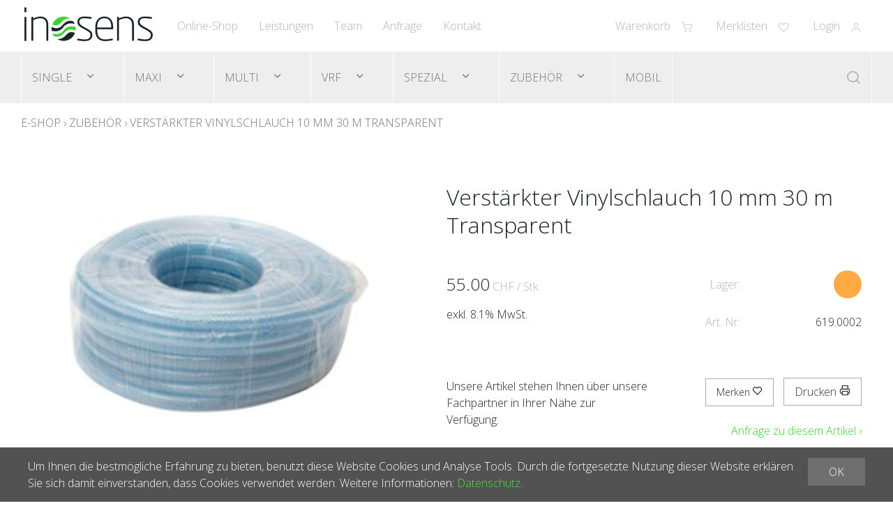

--- FILE ---
content_type: text/html; charset=utf-8
request_url: https://shop.inosens.ch/de/376/verstaerkter-vinylschlauch-10-mm-30-m-transparent
body_size: 9851
content:
<!DOCTYPE html>
<html lang="de" itemscope itemtype="http://schema.org/ItemPage">
<head>
    <meta http-equiv="X-UA-Compatible" content="IE=edge">
    <meta charset="utf-8">
    <title>Verst&#228;rkter Vinylschlauch 10 mm 30 m Transparent, Zubeh&#246;r - inosens</title>
    <meta name="description" content="Innendurchmesser: 10 mm. Aussendurchmesser: 14 mm. Wandst&amp;#228;rke: 2 mm. Arbeitsdruck: 8 bar. Berstdruck: 24 bar." />
    <meta name="author" content="inosens ag" />
    <meta name="robots" content="all" />
    <meta name="generator" content="blue office&reg; E-Shop" />
    <meta name="viewport" content="width=device-width, initial-scale=1">
    <link href="https://fonts.googleapis.com/css?family=Open+Sans:300,300italic,600,600italic" rel="stylesheet" type="text/css" />
    <link href="/content/bundles/design[normalize]?v=_JkoCks6tWdxpatliooMubrsGnWLkZVlzt803-1Hdko1" rel="stylesheet"/>

    <link rel="preload" href="/content/bundles/featherlight?v=x6_C-F9ZYdkTqI_jpAiGY_XDbRwlEPGmgb7XdfShwus1" as="style" onload="this.rel='stylesheet'">


        <link rel="image_src" href="https://shop.inosens.ch/de/media/verstaerkter-vinylschlauch-10-mm-30-m-transparent.jul-5GSFzJdmTdLraaU_AQ.AP8.A.png" />

    
<meta property="og:title" content="Verst&#228;rkter Vinylschlauch 10 mm 30 m Transparent" />
<meta property="og:url" content="https://shop.inosens.ch/de/376/verstaerkter-vinylschlauch-10-mm-30-m-transparent" />
<meta property="og:image" content="https://shop.inosens.ch/de/media/verstaerkter-vinylschlauch-10-mm-30-m-transparent.jul-5GSFzJdmTdLraaU_AQ.png" />
<meta property="og:description" content="Innendurchmesser: 10 mm. Aussendurchmesser: 14 mm. Wandst&amp;#228;rke: 2 mm. Arbeitsdruck: 8 bar. Berstdruck: 24 bar." />
<meta property="og:site_name" content="inosens ag E-Shop" />
<meta property="og:type" content="product" />
<meta property="product:price:amount" content="55.00">
<meta property="product:price:currency" content="CHF">

    

    <script type="text/javascript">var eShop = { asyncTmpl: {} };</script>
    
    <!-- Global site tag (gtag.js) - Google Analytics -->
<script async src="https://www.googletagmanager.com/gtag/js?id=UA-159857818-1"></script>
<script>
  window.dataLayer = window.dataLayer || [];
  function gtag(){dataLayer.push(arguments);}
  gtag('js', new Date());

  gtag('config', 'UA-159857818-1');
</script>
    

    

</head>
<body>
    
    <header id="header">
        <div class="seiten-breite">
            <div id="nav-spez">
                
<div class="mod text-icon-button" id="mini-warenkorb">
    <a href="/de/benutzer/warenkorb" >
        <span class="non-mobile">Warenkorb</span><span class="icon icon-shopping-cart">
            <span class="anz-artikel dyn-wk-anzahl hidden">
            </span>
        </span>
    </a>
</div>
                
<div id="merkliste-link" class="text-icon-button">
    <a href="/de/benutzer/merklisten" >
        <span class="non-mobile">Merklisten</span><span class="icon icon-heart"></span>
    </a>
</div>
                
<div class="mod text-icon-button" id="nav-benutzer">
    <a href="/de/benutzer" >
        <span class="non-mobile">Login</span><span class="icon icon-user"></span>
    </a>
</div>

            </div>
            <nav id="nav-allgemein">
                <a href="/" title="E-Shop Home" id="logo-home"><img src="/Content/Custom/img/logo-inosens-ag.png" alt="inosens ag E-Shop" /></a>
                <ul class="non-mobile">
        <li><a href="/de" >Online-Shop</a></li>
    <li><a href="https://www.inosens.ch/de/leistungen.html">Leistungen</a></li>
    <li><a href="https://www.inosens.ch/de/team.html">Team</a></li>
            <li><a href="/de/ueber-uns/anfrage" >Anfrage</a></li>
            <li>
            <a href="https://www.inosens.ch/de/kontakt.html" >Kontakt</a>
        </li>
        </ul>
                <div class="clear"></div>
            </nav>
        </div>
        <nav id="nav-baum">
            <div class="seiten-breite">
                <div class="mod" id="suche">
    <div class="eingabe">
        <input type="search" id="suche-eingabe" placeholder="Suche ..." autocomplete="off" data-url="/de/suche" value="" name="searchquery">
    </div>
    <div class="schalter"><span class="icon icon-search"></span></div>
</div>
                <ul class="e1 non-mobile">
        <li class="e1 wg_31 hat-artikel hat-unterwg">
                <a href="https://shop.inosens.ch/de/single" class="e1 wg_31 hat-artikel hat-unterwg">
                    Single
                </a>
                            <div class="sub e1">
                    <ul class="e2 non-mobile">
        <li class="e2 wg_36 hat-artikel hat-unterwg">
                <a href="https://shop.inosens.ch/de/single/wandgeraete" class="e2 wg_36 hat-artikel hat-unterwg">
                    Wandger&#228;te
                        <img src="https://shop.inosens.ch/de/media/wandgeraete.AaP8KzoVAr0nb4dbbte-RA.JUG.F.png" alt="Wandger&#228;te" class="abstand-n" />
                </a>
                    </li>
        <li class="e2 wg_41 hat-artikel">
                <a href="https://shop.inosens.ch/de/single/truhen-deckengeraete" class="e2 wg_41 hat-artikel">
                    Truhen / Deckenger&#228;te
                        <img src="https://shop.inosens.ch/de/media/truhen-deckengeraete.9jF_rqtEuG2iKVIRMjx43w.JUG.F.png" alt="Truhen / Deckenger&#228;te" class="abstand-n" />
                </a>
                    </li>
        <li class="e2 wg_42 hat-artikel">
                <a href="https://shop.inosens.ch/de/single/truhengeraete" class="e2 wg_42 hat-artikel">
                    Truhenger&#228;te
                        <img src="https://shop.inosens.ch/de/media/truhengeraete.i5SRVvO0AWtwJ92vjSNjNA.JUG.F.png" alt="Truhenger&#228;te" class="abstand-n" />
                </a>
                    </li>
        <li class="e2 wg_43 hat-artikel">
                <a href="https://shop.inosens.ch/de/single/4-wege-deckenkassetten-mini" class="e2 wg_43 hat-artikel">
                    4-Wege-Deckenkassetten MINI
                        <img src="https://shop.inosens.ch/de/media/4-wege-deckenkassetten-mini.2BpPhLlN1v-0QQ55lpJg5g.JUG.F.png" alt="4-Wege-Deckenkassetten MINI" class="abstand-n" />
                </a>
                    </li>
        <li class="e2 wg_44 hat-artikel">
                <a href="https://shop.inosens.ch/de/single/4-wege-deckenkassetten-round-flow" class="e2 wg_44 hat-artikel">
                    4-Wege-Deckenkassetten Round Flow
                        <img src="https://shop.inosens.ch/de/media/4-wege-deckenkassetten-round-flow.tgAxXmIXVdgZ8HTBvIGsxw.JUG.F.png" alt="4-Wege-Deckenkassetten Round Flow" class="abstand-n" />
                </a>
                    </li>
        <li class="e2 wg_45 hat-artikel">
                <a href="https://shop.inosens.ch/de/single/kanaleinbaugeraet-flaches-design" class="e2 wg_45 hat-artikel">
                    Kanaleinbauger&#228;t flaches Design
                        <img src="https://shop.inosens.ch/de/media/kanaleinbaugeraet-flaches-design.Dq43nEfd5xXZy7qFjbqeXg.JUG.F.png" alt="Kanaleinbauger&#228;t flaches Design" class="abstand-n" />
                </a>
                    </li>
        <li class="e2 wg_46 hat-artikel">
                <a href="https://shop.inosens.ch/de/single/kanaleinbaugeraet-mittlere-pressung" class="e2 wg_46 hat-artikel">
                    Kanaleinbauger&#228;t mittlere Pressung
                        <img src="https://shop.inosens.ch/de/media/kanaleinbaugeraet-mittlere-pressung.HYiWXyIPF_1NNWyIik9GEQ.JUG.F.png" alt="Kanaleinbauger&#228;t mittlere Pressung" class="abstand-n" />
                </a>
                    </li>
        <li class="e2 wg_47 hat-artikel">
                <a href="https://shop.inosens.ch/de/single/kanaleinbaugeraet-hohe-pressung" class="e2 wg_47 hat-artikel">
                    Kanaleinbauger&#228;t hohe Pressung
                        <img src="https://shop.inosens.ch/de/media/kanaleinbaugeraet-hohe-pressung.lKIC7D6-1j4HodLs-_wxoA.JUG.F.png" alt="Kanaleinbauger&#228;t hohe Pressung" class="abstand-n" />
                </a>
                    </li>
        <li class="e2 wg_48 hat-artikel">
                <a href="https://shop.inosens.ch/de/single/aussengeraete" class="e2 wg_48 hat-artikel">
                    Aussenger&#228;te
                        <img src="https://shop.inosens.ch/de/media/aussengeraete.zrfDlPsWFp2V23tSzFXVxQ.JUG.F.png" alt="Aussenger&#228;te" class="abstand-n" />
                </a>
                    </li>
        <li class="e2 wg_112 hat-artikel">
                <a href="https://shop.inosens.ch/de/single/bedieneinheit-single" class="e2 wg_112 hat-artikel">
                    Bedieneinheit Single
                        <img src="https://shop.inosens.ch/de/media/bedieneinheit-single.u_-A0PDdfrIL_Z9KK1IdZQ.JUG.F.png" alt="Bedieneinheit Single" class="abstand-n" />
                </a>
                    </li>
        <li class="e2 wg_157 hat-artikel">
                <a href="https://shop.inosens.ch/de/single/ahu-kit" class="e2 wg_157 hat-artikel">
                    AHU-Kit
                        <img src="https://shop.inosens.ch/de/media/ahu-kit.-amRc0VKqOGb_LbuBBFhFA.JUG.F.png" alt="AHU-Kit" class="abstand-n" />
                </a>
                    </li>
        <li class="e2 wg_159 hat-artikel">
                <a href="https://shop.inosens.ch/de/single/1-wege-kassettengeraet" class="e2 wg_159 hat-artikel">
                    1-Wege Kassettenger&#228;t
                        <img src="https://shop.inosens.ch/de/media/1-wege-kassettengeraet.3h6c4RXCWKEQlRPOHyej4g.JUG.F.jpg" alt="1-Wege Kassettenger&#228;t" class="abstand-n" />
                </a>
                    </li>
</ul>
                </div>
        </li>
        <li class="e1 wg_32 hat-artikel hat-unterwg">
                <a href="https://shop.inosens.ch/de/maxi" class="e1 wg_32 hat-artikel hat-unterwg">
                    Maxi
                </a>
                            <div class="sub e1">
                    <ul class="e2 non-mobile">
        <li class="e2 wg_49 hat-artikel">
                <a href="https://shop.inosens.ch/de/maxi/4-wege-deckenkassetten-mini-1" class="e2 wg_49 hat-artikel">
                    4-Wege-Deckenkassetten MINI
                        <img src="https://shop.inosens.ch/de/media/4-wege-deckenkassetten-mini-1.2BpPhLlN1v-0QQ55lpJg5g.JUG.F.png" alt="4-Wege-Deckenkassetten MINI" class="abstand-n" />
                </a>
                    </li>
        <li class="e2 wg_50 hat-artikel">
                <a href="https://shop.inosens.ch/de/maxi/4-wege-deckenkassetten-round-flow-1" class="e2 wg_50 hat-artikel">
                    4-Wege-Deckenkassetten Round Flow
                        <img src="https://shop.inosens.ch/de/media/4-wege-deckenkassetten-round-flow-1.tgAxXmIXVdgZ8HTBvIGsxw.JUG.F.png" alt="4-Wege-Deckenkassetten Round Flow" class="abstand-n" />
                </a>
                    </li>
        <li class="e2 wg_51 hat-artikel">
                <a href="https://shop.inosens.ch/de/maxi/kanaleinbaugeraete-flaches-design" class="e2 wg_51 hat-artikel">
                    Kanaleinbauger&#228;te flaches Design
                        <img src="https://shop.inosens.ch/de/media/kanaleinbaugeraete-flaches-design.Dq43nEfd5xXZy7qFjbqeXg.JUG.F.png" alt="Kanaleinbauger&#228;te flaches Design" class="abstand-n" />
                </a>
                    </li>
        <li class="e2 wg_52 hat-artikel">
                <a href="https://shop.inosens.ch/de/maxi/kanaleinbaugeraete-mittlere-pressung" class="e2 wg_52 hat-artikel">
                    Kanaleinbauger&#228;te mittlere Pressung
                        <img src="https://shop.inosens.ch/de/media/kanaleinbaugeraete-mittlere-pressung.HYiWXyIPF_1NNWyIik9GEQ.JUG.F.png" alt="Kanaleinbauger&#228;te mittlere Pressung" class="abstand-n" />
                </a>
                    </li>
        <li class="e2 wg_53 hat-artikel">
                <a href="https://shop.inosens.ch/de/maxi/truhen-deckengeraete-1" class="e2 wg_53 hat-artikel">
                    Truhen- / Deckenger&#228;te
                        <img src="https://shop.inosens.ch/de/media/truhen-deckengeraete-1.9jF_rqtEuG2iKVIRMjx43w.JUG.F.png" alt="Truhen- / Deckenger&#228;te" class="abstand-n" />
                </a>
                    </li>
        <li class="e2 wg_54 hat-artikel">
                <a href="https://shop.inosens.ch/de/maxi/zubehoer-maxi" class="e2 wg_54 hat-artikel">
                    Zubeh&#246;r Maxi
                        <img src="https://shop.inosens.ch/de/media/zubehoer-maxi.vEi9cavrffc518IHtk6BqA.JUG.F.jpg" alt="Zubeh&#246;r Maxi" class="abstand-n" />
                </a>
                    </li>
        <li class="e2 wg_111 hat-artikel">
                <a href="https://shop.inosens.ch/de/maxi/aussengeraete-maxi" class="e2 wg_111 hat-artikel">
                    Aussenger&#228;te Maxi
                        <img src="https://shop.inosens.ch/de/media/aussengeraete-maxi.tZ6sTNdxxHKI8njc3WHMCQ.JUG.F.png" alt="Aussenger&#228;te Maxi" class="abstand-n" />
                </a>
                    </li>
        <li class="e2 wg_124 hat-artikel">
                <a href="https://shop.inosens.ch/de/maxi/bedieneinheit-maxi" class="e2 wg_124 hat-artikel">
                    Bedieneinheit Maxi
                        <img src="https://shop.inosens.ch/de/media/bedieneinheit-maxi.u_-A0PDdfrIL_Z9KK1IdZQ.JUG.F.png" alt="Bedieneinheit Maxi" class="abstand-n" />
                </a>
                    </li>
</ul>
                </div>
        </li>
        <li class="e1 wg_33 hat-artikel hat-unterwg">
                <a href="https://shop.inosens.ch/de/multi" class="e1 wg_33 hat-artikel hat-unterwg">
                    Multi
                </a>
                            <div class="sub e1">
                    <ul class="e2 non-mobile">
        <li class="e2 wg_55 hat-artikel hat-unterwg">
                <a href="https://shop.inosens.ch/de/multi/wandgeraete-1" class="e2 wg_55 hat-artikel hat-unterwg">
                    Wandger&#228;te
                        <img src="https://shop.inosens.ch/de/media/wandgeraete-1.QP45UQE2HuQyVTf6LV7wbg.JUG.F.png" alt="Wandger&#228;te" class="abstand-n" />
                </a>
                    </li>
        <li class="e2 wg_56 hat-artikel">
                <a href="https://shop.inosens.ch/de/multi/truhengeraete-1" class="e2 wg_56 hat-artikel">
                    Truhenger&#228;te
                        <img src="https://shop.inosens.ch/de/media/truhengeraete-1.i5SRVvO0AWtwJ92vjSNjNA.JUG.F.png" alt="Truhenger&#228;te" class="abstand-n" />
                </a>
                    </li>
        <li class="e2 wg_57 hat-artikel">
                <a href="https://shop.inosens.ch/de/multi/kanaleinbaugeraete-schmales-design" class="e2 wg_57 hat-artikel">
                    Kanaleinbauger&#228;te schmales Design
                        <img src="https://shop.inosens.ch/de/media/kanaleinbaugeraete-schmales-design.Dq43nEfd5xXZy7qFjbqeXg.JUG.F.png" alt="Kanaleinbauger&#228;te schmales Design" class="abstand-n" />
                </a>
                    </li>
        <li class="e2 wg_58 hat-artikel">
                <a href="https://shop.inosens.ch/de/multi/kanaleinbaugeraete-mittlere-pressung-1" class="e2 wg_58 hat-artikel">
                    Kanaleinbauger&#228;te mittlere Pressung
                        <img src="https://shop.inosens.ch/de/media/kanaleinbaugeraete-mittlere-pressung-1.HYiWXyIPF_1NNWyIik9GEQ.JUG.F.png" alt="Kanaleinbauger&#228;te mittlere Pressung" class="abstand-n" />
                </a>
                    </li>
        <li class="e2 wg_59 hat-artikel">
                <a href="https://shop.inosens.ch/de/multi/4-wege-deckenkassette-mini" class="e2 wg_59 hat-artikel">
                    4-Wege-Deckenkassette MINI
                        <img src="https://shop.inosens.ch/de/media/4-wege-deckenkassette-mini.2BpPhLlN1v-0QQ55lpJg5g.JUG.F.png" alt="4-Wege-Deckenkassette MINI" class="abstand-n" />
                </a>
                    </li>
        <li class="e2 wg_60 hat-artikel">
                <a href="https://shop.inosens.ch/de/multi/truhen-deckengeraete-2" class="e2 wg_60 hat-artikel">
                    Truhen- / Deckenger&#228;te
                        <img src="https://shop.inosens.ch/de/media/truhen-deckengeraete-2.9jF_rqtEuG2iKVIRMjx43w.JUG.F.png" alt="Truhen- / Deckenger&#228;te" class="abstand-n" />
                </a>
                    </li>
        <li class="e2 wg_61 hat-artikel">
                <a href="https://shop.inosens.ch/de/multi/zubehoer-multi-3s" class="e2 wg_61 hat-artikel">
                    Zubeh&#246;r Multi 3S
                        <img src="https://shop.inosens.ch/de/media/zubehoer-multi-3s.kKpy8JtZDlBoxbDzz2EGMw.JUG.F.png" alt="Zubeh&#246;r Multi 3S" class="abstand-n" />
                </a>
                    </li>
        <li class="e2 wg_110 hat-artikel">
                <a href="https://shop.inosens.ch/de/multi/aussengeraete-multi" class="e2 wg_110 hat-artikel">
                    Aussenger&#228;te Multi
                        <img src="https://shop.inosens.ch/de/media/aussengeraete-multi.sK2okDG8J6F8CoahcooICQ.JUG.F.png" alt="Aussenger&#228;te Multi" class="abstand-n" />
                </a>
                    </li>
        <li class="e2 wg_125 hat-artikel">
                <a href="https://shop.inosens.ch/de/multi/bedieneinheit-multi" class="e2 wg_125 hat-artikel">
                    Bedieneinheit Multi
                        <img src="https://shop.inosens.ch/de/media/bedieneinheit-multi.u_-A0PDdfrIL_Z9KK1IdZQ.JUG.F.png" alt="Bedieneinheit Multi" class="abstand-n" />
                </a>
                    </li>
        <li class="e2 wg_163 hat-artikel">
                <a href="https://shop.inosens.ch/de/multi/1-wege-kassettengeraet-1" class="e2 wg_163 hat-artikel">
                    1-Wege Kassettenger&#228;t
                        <img src="https://shop.inosens.ch/de/media/1-wege-kassettengeraet-1.3h6c4RXCWKEQlRPOHyej4g.JUG.F.jpg" alt="1-Wege Kassettenger&#228;t" class="abstand-n" />
                </a>
                    </li>
</ul>
                </div>
        </li>
        <li class="e1 wg_34 hat-artikel hat-unterwg">
                <a href="https://shop.inosens.ch/de/vrf" class="e1 wg_34 hat-artikel hat-unterwg">
                    VRF
                </a>
                            <div class="sub e1">
                    <ul class="e2 non-mobile">
        <li class="e2 wg_62 hat-artikel">
                <a href="https://shop.inosens.ch/de/vrf/1-wege-deckenkassetten" class="e2 wg_62 hat-artikel">
                    1-Wege-Deckenkassetten
                        <img src="https://shop.inosens.ch/de/media/1-wege-deckenkassetten.Z3dfkzSZR39dAjZ76BLbMA.JUG.F.png" alt="1-Wege-Deckenkassetten" class="abstand-n" />
                </a>
                    </li>
        <li class="e2 wg_63 hat-artikel">
                <a href="https://shop.inosens.ch/de/vrf/2-wege-deckenkassetten" class="e2 wg_63 hat-artikel">
                    2-Wege-Deckenkassetten
                        <img src="https://shop.inosens.ch/de/media/2-wege-deckenkassetten.eoFYC9E5PWgJ41GtyYFiWA.JUG.F.png" alt="2-Wege-Deckenkassetten" class="abstand-n" />
                </a>
                    </li>
        <li class="e2 wg_64 hat-artikel">
                <a href="https://shop.inosens.ch/de/vrf/4-wege-deckenkassetten-mini-2" class="e2 wg_64 hat-artikel">
                    4-Wege-Deckenkassetten MINI
                        <img src="https://shop.inosens.ch/de/media/4-wege-deckenkassetten-mini-2.2BpPhLlN1v-0QQ55lpJg5g.JUG.F.png" alt="4-Wege-Deckenkassetten MINI" class="abstand-n" />
                </a>
                    </li>
        <li class="e2 wg_65 hat-artikel">
                <a href="https://shop.inosens.ch/de/vrf/4-wege-deckenkassetten-round-flow-2" class="e2 wg_65 hat-artikel">
                    4-Wege-Deckenkassetten Round Flow
                        <img src="https://shop.inosens.ch/de/media/4-wege-deckenkassetten-round-flow-2.tgAxXmIXVdgZ8HTBvIGsxw.JUG.F.png" alt="4-Wege-Deckenkassetten Round Flow" class="abstand-n" />
                </a>
                    </li>
        <li class="e2 wg_66 hat-artikel">
                <a href="https://shop.inosens.ch/de/vrf/truhen-deckengeraete-3" class="e2 wg_66 hat-artikel">
                    Truhen- / Deckenger&#228;te
                        <img src="https://shop.inosens.ch/de/media/truhen-deckengeraete-3.kCTe9xB5mIUWRzVQSbQVfw.JUG.F.png" alt="Truhen- / Deckenger&#228;te" class="abstand-n" />
                </a>
                    </li>
        <li class="e2 wg_67 hat-artikel">
                <a href="https://shop.inosens.ch/de/vrf/kanaleinbaugeraete-flaches-design-1" class="e2 wg_67 hat-artikel">
                    Kanaleinbauger&#228;te flaches Design
                        <img src="https://shop.inosens.ch/de/media/kanaleinbaugeraete-flaches-design-1.Dq43nEfd5xXZy7qFjbqeXg.JUG.F.png" alt="Kanaleinbauger&#228;te flaches Design" class="abstand-n" />
                </a>
                    </li>
        <li class="e2 wg_68 hat-artikel">
                <a href="https://shop.inosens.ch/de/vrf/kanaleinbaugeraete-mittlere-pressung-2" class="e2 wg_68 hat-artikel">
                    Kanaleinbauger&#228;te mittlere Pressung
                        <img src="https://shop.inosens.ch/de/media/kanaleinbaugeraete-mittlere-pressung-2.HYiWXyIPF_1NNWyIik9GEQ.JUG.F.png" alt="Kanaleinbauger&#228;te mittlere Pressung" class="abstand-n" />
                </a>
                    </li>
        <li class="e2 wg_69 hat-artikel">
                <a href="https://shop.inosens.ch/de/vrf/kanaleinbaugeraete-hohe-pressung" class="e2 wg_69 hat-artikel">
                    Kanaleinbauger&#228;te hohe Pressung
                        <img src="https://shop.inosens.ch/de/media/kanaleinbaugeraete-hohe-pressung.lKIC7D6-1j4HodLs-_wxoA.JUG.F.png" alt="Kanaleinbauger&#228;te hohe Pressung" class="abstand-n" />
                </a>
                    </li>
        <li class="e2 wg_70 hat-artikel">
                <a href="https://shop.inosens.ch/de/vrf/truhengeraete-ohne-verkleidung" class="e2 wg_70 hat-artikel">
                    Truhenger&#228;te ohne Verkleidung
                        <img src="https://shop.inosens.ch/de/media/truhengeraete-ohne-verkleidung.ANFUBKfHlo6qJ0OO2Bo90w.JUG.F.png" alt="Truhenger&#228;te ohne Verkleidung" class="abstand-n" />
                </a>
                    </li>
        <li class="e2 wg_71 hat-artikel">
                <a href="https://shop.inosens.ch/de/vrf/truhengeraete-2" class="e2 wg_71 hat-artikel">
                    Truhenger&#228;te
                        <img src="https://shop.inosens.ch/de/media/truhengeraete-2.i5SRVvO0AWtwJ92vjSNjNA.JUG.F.png" alt="Truhenger&#228;te" class="abstand-n" />
                </a>
                    </li>
        <li class="e2 wg_72 hat-artikel">
                <a href="https://shop.inosens.ch/de/vrf/wandgeraete-2" class="e2 wg_72 hat-artikel">
                    Wandger&#228;te
                        <img src="https://shop.inosens.ch/de/media/wandgeraete-2.AaP8KzoVAr0nb4dbbte-RA.JUG.F.png" alt="Wandger&#228;te" class="abstand-n" />
                </a>
                    </li>
        <li class="e2 wg_73 hat-artikel">
                <a href="https://shop.inosens.ch/de/vrf/mrv-ventilation" class="e2 wg_73 hat-artikel">
                    MRV Ventilation
                        <img src="https://shop.inosens.ch/de/media/mrv-ventilation.QNCxESVB2Nsf3aDAFoOH8w.JUG.F.png" alt="MRV Ventilation" class="abstand-n" />
                </a>
                    </li>
        <li class="e2 wg_74 hat-artikel hat-unterwg">
                <a href="https://shop.inosens.ch/de/vrf/aussengeraete-1" class="e2 wg_74 hat-artikel hat-unterwg">
                    Aussenger&#228;te
                        <img src="https://shop.inosens.ch/de/media/aussengeraete-1.8occLPvrTcCCDIfrEdbpzA.JUG.F.png" alt="Aussenger&#228;te" class="abstand-n" />
                </a>
                    </li>
        <li class="e2 wg_109 hat-artikel">
                <a href="https://shop.inosens.ch/de/vrf/zubehoer-vrf" class="e2 wg_109 hat-artikel">
                    Zubeh&#246;r VRF
                        <img src="https://shop.inosens.ch/de/media/zubehoer-vrf.kReGxW8HKRvkdz0GajqKQQ.JUG.F.png" alt="Zubeh&#246;r VRF" class="abstand-n" />
                </a>
                    </li>
        <li class="e2 wg_117 hat-artikel">
                <a href="https://shop.inosens.ch/de/vrf/frischluft-kanalgeraete" class="e2 wg_117 hat-artikel">
                    Frischluft Kanalger&#228;te
                        <img src="https://shop.inosens.ch/de/media/frischluft-kanalgeraete.jvlpQ8cNz3nMQVQrQtn91Q.JUG.F.png" alt="Frischluft Kanalger&#228;te" class="abstand-n" />
                </a>
                    </li>
        <li class="e2 wg_126 hat-artikel">
                <a href="https://shop.inosens.ch/de/vrf/bedieneinheit-vrf" class="e2 wg_126 hat-artikel">
                    Bedieneinheit VRF
                        <img src="https://shop.inosens.ch/de/media/bedieneinheit-vrf.oYJDUijgw1WEo_LGrakiuA.JUG.F.png" alt="Bedieneinheit VRF" class="abstand-n" />
                </a>
                    </li>
</ul>
                </div>
        </li>
        <li class="e1 wg_79 hat-artikel hat-unterwg">
                <a href="https://shop.inosens.ch/de/spezial" class="e1 wg_79 hat-artikel hat-unterwg">
                    Spezial
                </a>
                            <div class="sub e1">
                    <ul class="e2 non-mobile">
        <li class="e2 wg_80 hat-artikel hat-unterwg">
                <a href="https://shop.inosens.ch/de/spezial/single-split-wassergekuehlt-teknopoint" class="e2 wg_80 hat-artikel hat-unterwg">
                    Single-Split wassergek&#252;hlt TeknoPoint
                        <img src="https://shop.inosens.ch/de/media/single-split-wassergekuehlt-teknopoint.2s7LRAPwjBqyrBCfcJnu4w.JUG.F.png" alt="Single-Split wassergek&#252;hlt TeknoPoint" class="abstand-n" />
                </a>
                    </li>
        <li class="e2 wg_81 hat-artikel hat-unterwg">
                <a href="https://shop.inosens.ch/de/spezial/multi-split-wassergekuehlt-teknopoint" class="e2 wg_81 hat-artikel hat-unterwg">
                    Multi-Split wassergek&#252;hlt TeknoPoint
                        <img src="https://shop.inosens.ch/de/media/multi-split-wassergekuehlt-teknopoint.2s7LRAPwjBqyrBCfcJnu4w.JUG.F.png" alt="Multi-Split wassergek&#252;hlt TeknoPoint" class="abstand-n" />
                </a>
                    </li>
        <li class="e2 wg_82 hat-artikel hat-unterwg">
                <a href="https://shop.inosens.ch/de/spezial/single-split-innenaufstellung-teknopoint" class="e2 wg_82 hat-artikel hat-unterwg">
                    Single-Split Innenaufstellung TeknoPoint
                        <img src="https://shop.inosens.ch/de/media/single-split-innenaufstellung-teknopoint.Di8iCel0Ibd-XD4iG9hX8Q.JUG.F.png" alt="Single-Split Innenaufstellung TeknoPoint" class="abstand-n" />
                </a>
                    </li>
        <li class="e2 wg_83 hat-artikel hat-unterwg">
                <a href="https://shop.inosens.ch/de/spezial/multi-split-innenaufstellung-teknopoint" class="e2 wg_83 hat-artikel hat-unterwg">
                    Multi-Split Innenaufstellung TeknoPoint
                        <img src="https://shop.inosens.ch/de/media/multi-split-innenaufstellung-teknopoint.BwrQI56LJYJqxZZ4jbKnNQ.JUG.F.png" alt="Multi-Split Innenaufstellung TeknoPoint" class="abstand-n" />
                </a>
                    </li>
        <li class="e2 wg_84 hat-artikel">
                <a href="https://shop.inosens.ch/de/spezial/weinkeller-teknopoint-1" class="e2 wg_84 hat-artikel">
                    Weinkeller TeknoPoint
                        <img src="https://shop.inosens.ch/de/media/weinkeller-teknopoint-1.PvYzFzh08JZFPUTUkpnirg.JUG.F.jpg" alt="Weinkeller TeknoPoint" class="abstand-n" />
                </a>
                    </li>
        <li class="e2 wg_145 hat-artikel">
                <a href="https://shop.inosens.ch/de/spezial/lufthygiene" class="e2 wg_145 hat-artikel">
                    Lufthygiene
                        <img src="https://shop.inosens.ch/de/media/lufthygiene.UABD4_9TG-h0_6nkfRgjXQ.JUG.F.png" alt="Lufthygiene" class="abstand-n" />
                </a>
                    </li>
        <li class="e2 wg_184 hat-artikel hat-unterwg">
                <a href="https://shop.inosens.ch/de/spezial/single-split-wassergekuehlt-fintek" class="e2 wg_184 hat-artikel hat-unterwg">
                    Single-Split wassergek&#252;hlt Fintek
                        <img src="https://shop.inosens.ch/de/media/single-split-wassergekuehlt-fintek.iGifgvbZccyAAvZd5NjRIw.JUG.F.png" alt="Single-Split wassergek&#252;hlt Fintek" class="abstand-n" />
                </a>
                    </li>
        <li class="e2 wg_188 hat-artikel hat-unterwg">
                <a href="https://shop.inosens.ch/de/spezial/multisplit-wassergekuehlt-fintek" class="e2 wg_188 hat-artikel hat-unterwg">
                    Multisplit wassergek&#252;hlt Fintek
                        <img src="https://shop.inosens.ch/de/media/multisplit-wassergekuehlt-fintek.TiPZR_qv9ND0xXFWDJqIgg.JUG.F.png" alt="Multisplit wassergek&#252;hlt Fintek" class="abstand-n" />
                </a>
                    </li>
        <li class="e2 wg_192 hat-artikel hat-unterwg">
                <a href="https://shop.inosens.ch/de/spezial/single-split-innenaufstellung-fintek" class="e2 wg_192 hat-artikel hat-unterwg">
                    Single-Split Innenaufstellung Fintek
                        <img src="https://shop.inosens.ch/de/media/single-split-innenaufstellung-fintek.JCYzY-RfMsUIqcEU1e2e-A.JUG.F.png" alt="Single-Split Innenaufstellung Fintek" class="abstand-n" />
                </a>
                    </li>
        <li class="e2 wg_197 hat-artikel hat-unterwg">
                <a href="https://shop.inosens.ch/de/spezial/multi-split-innenaufstellung-fintek" class="e2 wg_197 hat-artikel hat-unterwg">
                    Multi-Split Innenaufstellung Fintek
                        <img src="https://shop.inosens.ch/de/media/multi-split-innenaufstellung-fintek.iDdhzt-nZww6AHePHtFHxA.JUG.F.png" alt="Multi-Split Innenaufstellung Fintek" class="abstand-n" />
                </a>
                    </li>
</ul>
                </div>
        </li>
        <li class="e1 wg_97 hat-artikel hat-unterwg">
                <a href="https://shop.inosens.ch/de/zubehoer-4" class="e1 wg_97 hat-artikel hat-unterwg">
                    Zubeh&#246;r
                </a>
                            <div class="sub e1">
                    <ul class="e2 non-mobile">
        <li class="e2 wg_98 hat-artikel hat-unterwg">
                <a href="https://shop.inosens.ch/de/zubehoer-4/kondensatpumpen" class="e2 wg_98 hat-artikel hat-unterwg">
                    Kondensatpumpen
                        <img src="https://shop.inosens.ch/de/media/kondensatpumpen.wPt6agxqnJHaoIZ0bJjPOw.JUG.F.png" alt="Kondensatpumpen" class="abstand-n" />
                </a>
                    </li>
        <li class="e2 wg_103 hat-artikel">
                <a href="https://shop.inosens.ch/de/zubehoer-4/konsolen-befestigungsmaterial-1" class="e2 wg_103 hat-artikel">
                    Konsolen / Befestigungsmaterial
                        <img src="https://shop.inosens.ch/de/media/konsolen-befestigungsmaterial-1.RV9M1NIdC1xnxW6ITLKecw.JUG.F.png" alt="Konsolen / Befestigungsmaterial" class="abstand-n" />
                </a>
                    </li>
        <li class="e2 wg_104 hat-artikel">
                <a href="https://shop.inosens.ch/de/zubehoer-4/kupferrohr-und-fittinge-1" class="e2 wg_104 hat-artikel">
                    Kupferrohr und Fittinge
                        <img src="https://shop.inosens.ch/de/media/kupferrohr-und-fittinge-1.NdYnqdvpj0u2t8FgNUHZLQ.JUG.F.png" alt="Kupferrohr und Fittinge" class="abstand-n" />
                </a>
                    </li>
        <li class="e2 wg_105 hat-artikel">
                <a href="https://shop.inosens.ch/de/zubehoer-4/rohrverteiler-zubehoer-1" class="e2 wg_105 hat-artikel">
                    Rohrverteiler / Zubeh&#246;r
                        <img src="https://shop.inosens.ch/de/media/rohrverteiler-zubehoer-1.w-6utb4ug0-Bp27tt7gHqw.JUG.F.png" alt="Rohrverteiler / Zubeh&#246;r" class="abstand-n" />
                </a>
                    </li>
        <li class="e2 wg_106 hat-artikel">
                <a href="https://shop.inosens.ch/de/zubehoer-4/elektrozubehoer-1" class="e2 wg_106 hat-artikel">
                    Elektrozubeh&#246;r
                        <img src="https://shop.inosens.ch/de/media/elektrozubehoer-1.p6o8uvDfARlbkZSWeqgoOw.JUG.F.png" alt="Elektrozubeh&#246;r" class="abstand-n" />
                </a>
                    </li>
        <li class="e2 wg_107 hat-artikel">
                <a href="https://shop.inosens.ch/de/zubehoer-4/installationskanal-systeme" class="e2 wg_107 hat-artikel">
                    Installationskanal-Systeme
                        <img src="https://shop.inosens.ch/de/media/installationskanal-systeme.k4YgSmZmSykqEsxu0WqbzA.JUG.F.png" alt="Installationskanal-Systeme" class="abstand-n" />
                </a>
                    </li>
        <li class="e2 wg_108 hat-artikel">
                <a href="https://shop.inosens.ch/de/zubehoer-4/schallschutz-schutzgitter-1" class="e2 wg_108 hat-artikel">
                    Schallschutz / Schutzgitter
                        <img src="https://shop.inosens.ch/de/media/schallschutz-schutzgitter-1.atJzuGUI7A3HmVMFNjow_g.JUG.F.png" alt="Schallschutz / Schutzgitter" class="abstand-n" />
                </a>
                    </li>
        <li class="e2 wg_158 hat-artikel">
                <a href="https://shop.inosens.ch/de/zubehoer-4/verbrauchsmaterial-1" class="e2 wg_158 hat-artikel">
                    Verbrauchsmaterial
                        <img src="https://shop.inosens.ch/de/media/verbrauchsmaterial-1.Ie4XWZz5IZ51iO5DJnezLA.JUG.F.png" alt="Verbrauchsmaterial" class="abstand-n" />
                </a>
                    </li>
</ul>
                </div>
        </li>
        <li class="e1 wg_119 hat-artikel">
                <a href="https://shop.inosens.ch/de/mobil" class="e1 wg_119 hat-artikel">
                    Mobil
                </a>
                    </li>
</ul>
                <div class="clear"></div>
            </div>
        </nav>
        <nav id="nav-baum-mobile" class="mobile">
            <div id="mobile-nav" class="mobile"><span class="icon icon-menu"></span></div>
            <ul class="e1">
            <li class="e1 ">
                <a href="https://shop.inosens.ch/" class="e1 ">
                    <span class="titel">Online-Shop</span>
                    <span class="link"><span class="icon-chevron-right"></span></span>
                </a>
            </li>
        <li class="e1"><a href="https://www.inosens.ch/de/leistungen.html">Leistungen</a></li>
        <li class="e1"><a href="https://www.inosens.ch/de/team.html">Team</a></li>
            <li class="e1 ">
                <a href="/de/ueber-uns/anfrage" class="e1 ">
                    <span class="titel">Anfrage</span>
                    <span class="link"><span class="icon-chevron-right"></span></span>
                </a>
            </li>
            <li class="e1 ">
                <a href="https://www.inosens.ch/de/kontakt.html" class="e1 ">
                    <span class="titel">Kontakt</span>
                    <span class="link"><span class="icon-chevron-right"></span></span>
                </a>
            </li>

        <li class="e1 wg_31 hat-artikel hat-unterwg">
            <a href="https://shop.inosens.ch/de/single" class="e1 wg_31 hat-artikel hat-unterwg ">
                <span class="titel">Single</span>
                    <span class="erweitern"><span class="icon-chevron-down "></span></span>
                <span class="link "><span class="icon-chevron-right "></span></span>
            </a>
<ul class="e2">

        <li class="e2 wg_36 hat-artikel hat-unterwg">
            <a href="https://shop.inosens.ch/de/single/wandgeraete" class="e2 wg_36 hat-artikel hat-unterwg ">
                <span class="titel">Wandger&#228;te</span>
                    <span class="erweitern"><span class="icon-chevron-down -kl"></span></span>
                <span class="link "><span class="icon-chevron-right -kl"></span></span>
            </a>
<ul class="e3">

        <li class="e3 wg_38 hat-artikel">
            <a href="https://shop.inosens.ch/de/single/wandgeraete/flair-plus" class="e3 wg_38 hat-artikel ">
                <span class="titel">Flair Plus</span>
                <span class="link "><span class="icon-chevron-right -kl"></span></span>
            </a>
        </li>
        <li class="e3 wg_39 hat-artikel">
            <a href="https://shop.inosens.ch/de/single/wandgeraete/flexis" class="e3 wg_39 hat-artikel ">
                <span class="titel">Flexis</span>
                <span class="link "><span class="icon-chevron-right -kl"></span></span>
            </a>
        </li>
        <li class="e3 wg_116 hat-artikel">
            <a href="https://shop.inosens.ch/de/single/wandgeraete/jade" class="e3 wg_116 hat-artikel ">
                <span class="titel">Jade</span>
                <span class="link "><span class="icon-chevron-right -kl"></span></span>
            </a>
        </li>
        <li class="e3 wg_152 hat-artikel">
            <a href="https://shop.inosens.ch/de/single/wandgeraete/pearl" class="e3 wg_152 hat-artikel ">
                <span class="titel">Pearl</span>
                <span class="link "><span class="icon-chevron-right -kl"></span></span>
            </a>
        </li>
        <li class="e3 wg_155 hat-artikel">
            <a href="https://shop.inosens.ch/de/single/wandgeraete/expert" class="e3 wg_155 hat-artikel ">
                <span class="titel">Expert</span>
                <span class="link "><span class="icon-chevron-right -kl"></span></span>
            </a>
        </li>
        <li class="e3 wg_156 hat-artikel">
            <a href="https://shop.inosens.ch/de/single/wandgeraete/pearl-r290" class="e3 wg_156 hat-artikel ">
                <span class="titel">Pearl R290</span>
                <span class="link "><span class="icon-chevron-right -kl"></span></span>
            </a>
        </li>
        <li class="e3 wg_183 hat-artikel">
            <a href="https://shop.inosens.ch/de/single/wandgeraete/pearl-nordic" class="e3 wg_183 hat-artikel ">
                <span class="titel">Pearl Nordic</span>
                <span class="link "><span class="icon-chevron-right -kl"></span></span>
            </a>
        </li>
</ul>        </li>
        <li class="e2 wg_41 hat-artikel">
            <a href="https://shop.inosens.ch/de/single/truhen-deckengeraete" class="e2 wg_41 hat-artikel ">
                <span class="titel">Truhen / Deckenger&#228;te</span>
                <span class="link "><span class="icon-chevron-right -kl"></span></span>
            </a>
        </li>
        <li class="e2 wg_42 hat-artikel">
            <a href="https://shop.inosens.ch/de/single/truhengeraete" class="e2 wg_42 hat-artikel ">
                <span class="titel">Truhenger&#228;te</span>
                <span class="link "><span class="icon-chevron-right -kl"></span></span>
            </a>
        </li>
        <li class="e2 wg_43 hat-artikel">
            <a href="https://shop.inosens.ch/de/single/4-wege-deckenkassetten-mini" class="e2 wg_43 hat-artikel ">
                <span class="titel">4-Wege-Deckenkassetten MINI</span>
                <span class="link "><span class="icon-chevron-right -kl"></span></span>
            </a>
        </li>
        <li class="e2 wg_44 hat-artikel">
            <a href="https://shop.inosens.ch/de/single/4-wege-deckenkassetten-round-flow" class="e2 wg_44 hat-artikel ">
                <span class="titel">4-Wege-Deckenkassetten Round Flow</span>
                <span class="link "><span class="icon-chevron-right -kl"></span></span>
            </a>
        </li>
        <li class="e2 wg_45 hat-artikel">
            <a href="https://shop.inosens.ch/de/single/kanaleinbaugeraet-flaches-design" class="e2 wg_45 hat-artikel ">
                <span class="titel">Kanaleinbauger&#228;t flaches Design</span>
                <span class="link "><span class="icon-chevron-right -kl"></span></span>
            </a>
        </li>
        <li class="e2 wg_46 hat-artikel">
            <a href="https://shop.inosens.ch/de/single/kanaleinbaugeraet-mittlere-pressung" class="e2 wg_46 hat-artikel ">
                <span class="titel">Kanaleinbauger&#228;t mittlere Pressung</span>
                <span class="link "><span class="icon-chevron-right -kl"></span></span>
            </a>
        </li>
        <li class="e2 wg_47 hat-artikel">
            <a href="https://shop.inosens.ch/de/single/kanaleinbaugeraet-hohe-pressung" class="e2 wg_47 hat-artikel ">
                <span class="titel">Kanaleinbauger&#228;t hohe Pressung</span>
                <span class="link "><span class="icon-chevron-right -kl"></span></span>
            </a>
        </li>
        <li class="e2 wg_48 hat-artikel">
            <a href="https://shop.inosens.ch/de/single/aussengeraete" class="e2 wg_48 hat-artikel ">
                <span class="titel">Aussenger&#228;te</span>
                <span class="link "><span class="icon-chevron-right -kl"></span></span>
            </a>
        </li>
        <li class="e2 wg_112 hat-artikel">
            <a href="https://shop.inosens.ch/de/single/bedieneinheit-single" class="e2 wg_112 hat-artikel ">
                <span class="titel">Bedieneinheit Single</span>
                <span class="link "><span class="icon-chevron-right -kl"></span></span>
            </a>
        </li>
        <li class="e2 wg_157 hat-artikel">
            <a href="https://shop.inosens.ch/de/single/ahu-kit" class="e2 wg_157 hat-artikel ">
                <span class="titel">AHU-Kit</span>
                <span class="link "><span class="icon-chevron-right -kl"></span></span>
            </a>
        </li>
        <li class="e2 wg_159 hat-artikel">
            <a href="https://shop.inosens.ch/de/single/1-wege-kassettengeraet" class="e2 wg_159 hat-artikel ">
                <span class="titel">1-Wege Kassettenger&#228;t</span>
                <span class="link "><span class="icon-chevron-right -kl"></span></span>
            </a>
        </li>
</ul>        </li>
        <li class="e1 wg_32 hat-artikel hat-unterwg">
            <a href="https://shop.inosens.ch/de/maxi" class="e1 wg_32 hat-artikel hat-unterwg ">
                <span class="titel">Maxi</span>
                    <span class="erweitern"><span class="icon-chevron-down "></span></span>
                <span class="link "><span class="icon-chevron-right "></span></span>
            </a>
<ul class="e2">

        <li class="e2 wg_49 hat-artikel">
            <a href="https://shop.inosens.ch/de/maxi/4-wege-deckenkassetten-mini-1" class="e2 wg_49 hat-artikel ">
                <span class="titel">4-Wege-Deckenkassetten MINI</span>
                <span class="link "><span class="icon-chevron-right -kl"></span></span>
            </a>
        </li>
        <li class="e2 wg_50 hat-artikel">
            <a href="https://shop.inosens.ch/de/maxi/4-wege-deckenkassetten-round-flow-1" class="e2 wg_50 hat-artikel ">
                <span class="titel">4-Wege-Deckenkassetten Round Flow</span>
                <span class="link "><span class="icon-chevron-right -kl"></span></span>
            </a>
        </li>
        <li class="e2 wg_51 hat-artikel">
            <a href="https://shop.inosens.ch/de/maxi/kanaleinbaugeraete-flaches-design" class="e2 wg_51 hat-artikel ">
                <span class="titel">Kanaleinbauger&#228;te flaches Design</span>
                <span class="link "><span class="icon-chevron-right -kl"></span></span>
            </a>
        </li>
        <li class="e2 wg_52 hat-artikel">
            <a href="https://shop.inosens.ch/de/maxi/kanaleinbaugeraete-mittlere-pressung" class="e2 wg_52 hat-artikel ">
                <span class="titel">Kanaleinbauger&#228;te mittlere Pressung</span>
                <span class="link "><span class="icon-chevron-right -kl"></span></span>
            </a>
        </li>
        <li class="e2 wg_53 hat-artikel">
            <a href="https://shop.inosens.ch/de/maxi/truhen-deckengeraete-1" class="e2 wg_53 hat-artikel ">
                <span class="titel">Truhen- / Deckenger&#228;te</span>
                <span class="link "><span class="icon-chevron-right -kl"></span></span>
            </a>
        </li>
        <li class="e2 wg_54 hat-artikel">
            <a href="https://shop.inosens.ch/de/maxi/zubehoer-maxi" class="e2 wg_54 hat-artikel ">
                <span class="titel">Zubeh&#246;r Maxi</span>
                <span class="link "><span class="icon-chevron-right -kl"></span></span>
            </a>
        </li>
        <li class="e2 wg_111 hat-artikel">
            <a href="https://shop.inosens.ch/de/maxi/aussengeraete-maxi" class="e2 wg_111 hat-artikel ">
                <span class="titel">Aussenger&#228;te Maxi</span>
                <span class="link "><span class="icon-chevron-right -kl"></span></span>
            </a>
        </li>
        <li class="e2 wg_124 hat-artikel">
            <a href="https://shop.inosens.ch/de/maxi/bedieneinheit-maxi" class="e2 wg_124 hat-artikel ">
                <span class="titel">Bedieneinheit Maxi</span>
                <span class="link "><span class="icon-chevron-right -kl"></span></span>
            </a>
        </li>
</ul>        </li>
        <li class="e1 wg_33 hat-artikel hat-unterwg">
            <a href="https://shop.inosens.ch/de/multi" class="e1 wg_33 hat-artikel hat-unterwg ">
                <span class="titel">Multi</span>
                    <span class="erweitern"><span class="icon-chevron-down "></span></span>
                <span class="link "><span class="icon-chevron-right "></span></span>
            </a>
<ul class="e2">

        <li class="e2 wg_55 hat-artikel hat-unterwg">
            <a href="https://shop.inosens.ch/de/multi/wandgeraete-1" class="e2 wg_55 hat-artikel hat-unterwg ">
                <span class="titel">Wandger&#228;te</span>
                    <span class="erweitern"><span class="icon-chevron-down -kl"></span></span>
                <span class="link "><span class="icon-chevron-right -kl"></span></span>
            </a>
<ul class="e3">

        <li class="e3 wg_115 hat-artikel">
            <a href="https://shop.inosens.ch/de/multi/wandgeraete-1/flexis-1" class="e3 wg_115 hat-artikel ">
                <span class="titel">Flexis</span>
                <span class="link "><span class="icon-chevron-right -kl"></span></span>
            </a>
        </li>
        <li class="e3 wg_153 hat-artikel">
            <a href="https://shop.inosens.ch/de/multi/wandgeraete-1/pearl-1" class="e3 wg_153 hat-artikel ">
                <span class="titel">Pearl</span>
                <span class="link "><span class="icon-chevron-right -kl"></span></span>
            </a>
        </li>
        <li class="e3 wg_154 hat-artikel">
            <a href="https://shop.inosens.ch/de/multi/wandgeraete-1/expert-1" class="e3 wg_154 hat-artikel ">
                <span class="titel">Expert</span>
                <span class="link "><span class="icon-chevron-right -kl"></span></span>
            </a>
        </li>
</ul>        </li>
        <li class="e2 wg_56 hat-artikel">
            <a href="https://shop.inosens.ch/de/multi/truhengeraete-1" class="e2 wg_56 hat-artikel ">
                <span class="titel">Truhenger&#228;te</span>
                <span class="link "><span class="icon-chevron-right -kl"></span></span>
            </a>
        </li>
        <li class="e2 wg_57 hat-artikel">
            <a href="https://shop.inosens.ch/de/multi/kanaleinbaugeraete-schmales-design" class="e2 wg_57 hat-artikel ">
                <span class="titel">Kanaleinbauger&#228;te schmales Design</span>
                <span class="link "><span class="icon-chevron-right -kl"></span></span>
            </a>
        </li>
        <li class="e2 wg_58 hat-artikel">
            <a href="https://shop.inosens.ch/de/multi/kanaleinbaugeraete-mittlere-pressung-1" class="e2 wg_58 hat-artikel ">
                <span class="titel">Kanaleinbauger&#228;te mittlere Pressung</span>
                <span class="link "><span class="icon-chevron-right -kl"></span></span>
            </a>
        </li>
        <li class="e2 wg_59 hat-artikel">
            <a href="https://shop.inosens.ch/de/multi/4-wege-deckenkassette-mini" class="e2 wg_59 hat-artikel ">
                <span class="titel">4-Wege-Deckenkassette MINI</span>
                <span class="link "><span class="icon-chevron-right -kl"></span></span>
            </a>
        </li>
        <li class="e2 wg_60 hat-artikel">
            <a href="https://shop.inosens.ch/de/multi/truhen-deckengeraete-2" class="e2 wg_60 hat-artikel ">
                <span class="titel">Truhen- / Deckenger&#228;te</span>
                <span class="link "><span class="icon-chevron-right -kl"></span></span>
            </a>
        </li>
        <li class="e2 wg_61 hat-artikel">
            <a href="https://shop.inosens.ch/de/multi/zubehoer-multi-3s" class="e2 wg_61 hat-artikel ">
                <span class="titel">Zubeh&#246;r Multi 3S</span>
                <span class="link "><span class="icon-chevron-right -kl"></span></span>
            </a>
        </li>
        <li class="e2 wg_110 hat-artikel">
            <a href="https://shop.inosens.ch/de/multi/aussengeraete-multi" class="e2 wg_110 hat-artikel ">
                <span class="titel">Aussenger&#228;te Multi</span>
                <span class="link "><span class="icon-chevron-right -kl"></span></span>
            </a>
        </li>
        <li class="e2 wg_125 hat-artikel">
            <a href="https://shop.inosens.ch/de/multi/bedieneinheit-multi" class="e2 wg_125 hat-artikel ">
                <span class="titel">Bedieneinheit Multi</span>
                <span class="link "><span class="icon-chevron-right -kl"></span></span>
            </a>
        </li>
        <li class="e2 wg_163 hat-artikel">
            <a href="https://shop.inosens.ch/de/multi/1-wege-kassettengeraet-1" class="e2 wg_163 hat-artikel ">
                <span class="titel">1-Wege Kassettenger&#228;t</span>
                <span class="link "><span class="icon-chevron-right -kl"></span></span>
            </a>
        </li>
</ul>        </li>
        <li class="e1 wg_34 hat-artikel hat-unterwg">
            <a href="https://shop.inosens.ch/de/vrf" class="e1 wg_34 hat-artikel hat-unterwg ">
                <span class="titel">VRF</span>
                    <span class="erweitern"><span class="icon-chevron-down "></span></span>
                <span class="link "><span class="icon-chevron-right "></span></span>
            </a>
<ul class="e2">

        <li class="e2 wg_62 hat-artikel">
            <a href="https://shop.inosens.ch/de/vrf/1-wege-deckenkassetten" class="e2 wg_62 hat-artikel ">
                <span class="titel">1-Wege-Deckenkassetten</span>
                <span class="link "><span class="icon-chevron-right -kl"></span></span>
            </a>
        </li>
        <li class="e2 wg_63 hat-artikel">
            <a href="https://shop.inosens.ch/de/vrf/2-wege-deckenkassetten" class="e2 wg_63 hat-artikel ">
                <span class="titel">2-Wege-Deckenkassetten</span>
                <span class="link "><span class="icon-chevron-right -kl"></span></span>
            </a>
        </li>
        <li class="e2 wg_64 hat-artikel">
            <a href="https://shop.inosens.ch/de/vrf/4-wege-deckenkassetten-mini-2" class="e2 wg_64 hat-artikel ">
                <span class="titel">4-Wege-Deckenkassetten MINI</span>
                <span class="link "><span class="icon-chevron-right -kl"></span></span>
            </a>
        </li>
        <li class="e2 wg_65 hat-artikel">
            <a href="https://shop.inosens.ch/de/vrf/4-wege-deckenkassetten-round-flow-2" class="e2 wg_65 hat-artikel ">
                <span class="titel">4-Wege-Deckenkassetten Round Flow</span>
                <span class="link "><span class="icon-chevron-right -kl"></span></span>
            </a>
        </li>
        <li class="e2 wg_66 hat-artikel">
            <a href="https://shop.inosens.ch/de/vrf/truhen-deckengeraete-3" class="e2 wg_66 hat-artikel ">
                <span class="titel">Truhen- / Deckenger&#228;te</span>
                <span class="link "><span class="icon-chevron-right -kl"></span></span>
            </a>
        </li>
        <li class="e2 wg_67 hat-artikel">
            <a href="https://shop.inosens.ch/de/vrf/kanaleinbaugeraete-flaches-design-1" class="e2 wg_67 hat-artikel ">
                <span class="titel">Kanaleinbauger&#228;te flaches Design</span>
                <span class="link "><span class="icon-chevron-right -kl"></span></span>
            </a>
        </li>
        <li class="e2 wg_68 hat-artikel">
            <a href="https://shop.inosens.ch/de/vrf/kanaleinbaugeraete-mittlere-pressung-2" class="e2 wg_68 hat-artikel ">
                <span class="titel">Kanaleinbauger&#228;te mittlere Pressung</span>
                <span class="link "><span class="icon-chevron-right -kl"></span></span>
            </a>
        </li>
        <li class="e2 wg_69 hat-artikel">
            <a href="https://shop.inosens.ch/de/vrf/kanaleinbaugeraete-hohe-pressung" class="e2 wg_69 hat-artikel ">
                <span class="titel">Kanaleinbauger&#228;te hohe Pressung</span>
                <span class="link "><span class="icon-chevron-right -kl"></span></span>
            </a>
        </li>
        <li class="e2 wg_70 hat-artikel">
            <a href="https://shop.inosens.ch/de/vrf/truhengeraete-ohne-verkleidung" class="e2 wg_70 hat-artikel ">
                <span class="titel">Truhenger&#228;te ohne Verkleidung</span>
                <span class="link "><span class="icon-chevron-right -kl"></span></span>
            </a>
        </li>
        <li class="e2 wg_71 hat-artikel">
            <a href="https://shop.inosens.ch/de/vrf/truhengeraete-2" class="e2 wg_71 hat-artikel ">
                <span class="titel">Truhenger&#228;te</span>
                <span class="link "><span class="icon-chevron-right -kl"></span></span>
            </a>
        </li>
        <li class="e2 wg_72 hat-artikel">
            <a href="https://shop.inosens.ch/de/vrf/wandgeraete-2" class="e2 wg_72 hat-artikel ">
                <span class="titel">Wandger&#228;te</span>
                <span class="link "><span class="icon-chevron-right -kl"></span></span>
            </a>
        </li>
        <li class="e2 wg_73 hat-artikel">
            <a href="https://shop.inosens.ch/de/vrf/mrv-ventilation" class="e2 wg_73 hat-artikel ">
                <span class="titel">MRV Ventilation</span>
                <span class="link "><span class="icon-chevron-right -kl"></span></span>
            </a>
        </li>
        <li class="e2 wg_74 hat-artikel hat-unterwg">
            <a href="https://shop.inosens.ch/de/vrf/aussengeraete-1" class="e2 wg_74 hat-artikel hat-unterwg ">
                <span class="titel">Aussenger&#228;te</span>
                    <span class="erweitern"><span class="icon-chevron-down -kl"></span></span>
                <span class="link "><span class="icon-chevron-right -kl"></span></span>
            </a>
<ul class="e3">

        <li class="e3 wg_75 hat-artikel">
            <a href="https://shop.inosens.ch/de/vrf/aussengeraete-1/mrv-slim" class="e3 wg_75 hat-artikel ">
                <span class="titel">MRV-Slim</span>
                <span class="link "><span class="icon-chevron-right -kl"></span></span>
            </a>
        </li>
        <li class="e3 wg_77 hat-artikel">
            <a href="https://shop.inosens.ch/de/vrf/aussengeraete-1/mrv-5-rc" class="e3 wg_77 hat-artikel ">
                <span class="titel">MRV-5-RC</span>
                <span class="link "><span class="icon-chevron-right -kl"></span></span>
            </a>
        </li>
        <li class="e3 wg_78 hat-artikel">
            <a href="https://shop.inosens.ch/de/vrf/aussengeraete-1/mrv-w" class="e3 wg_78 hat-artikel ">
                <span class="titel">MRV-W</span>
                <span class="link "><span class="icon-chevron-right -kl"></span></span>
            </a>
        </li>
        <li class="e3 wg_150 hat-artikel">
            <a href="https://shop.inosens.ch/de/vrf/aussengeraete-1/mrv-5-h" class="e3 wg_150 hat-artikel ">
                <span class="titel">MRV-5-H</span>
                <span class="link "><span class="icon-chevron-right -kl"></span></span>
            </a>
        </li>
</ul>        </li>
        <li class="e2 wg_109 hat-artikel">
            <a href="https://shop.inosens.ch/de/vrf/zubehoer-vrf" class="e2 wg_109 hat-artikel ">
                <span class="titel">Zubeh&#246;r VRF</span>
                <span class="link "><span class="icon-chevron-right -kl"></span></span>
            </a>
        </li>
        <li class="e2 wg_117 hat-artikel">
            <a href="https://shop.inosens.ch/de/vrf/frischluft-kanalgeraete" class="e2 wg_117 hat-artikel ">
                <span class="titel">Frischluft Kanalger&#228;te</span>
                <span class="link "><span class="icon-chevron-right -kl"></span></span>
            </a>
        </li>
        <li class="e2 wg_126 hat-artikel">
            <a href="https://shop.inosens.ch/de/vrf/bedieneinheit-vrf" class="e2 wg_126 hat-artikel ">
                <span class="titel">Bedieneinheit VRF</span>
                <span class="link "><span class="icon-chevron-right -kl"></span></span>
            </a>
        </li>
</ul>        </li>
        <li class="e1 wg_79 hat-artikel hat-unterwg">
            <a href="https://shop.inosens.ch/de/spezial" class="e1 wg_79 hat-artikel hat-unterwg ">
                <span class="titel">Spezial</span>
                    <span class="erweitern"><span class="icon-chevron-down "></span></span>
                <span class="link "><span class="icon-chevron-right "></span></span>
            </a>
<ul class="e2">

        <li class="e2 wg_80 hat-artikel hat-unterwg">
            <a href="https://shop.inosens.ch/de/spezial/single-split-wassergekuehlt-teknopoint" class="e2 wg_80 hat-artikel hat-unterwg ">
                <span class="titel">Single-Split wassergek&#252;hlt TeknoPoint</span>
                    <span class="erweitern"><span class="icon-chevron-down -kl"></span></span>
                <span class="link "><span class="icon-chevron-right -kl"></span></span>
            </a>
<ul class="e3">

        <li class="e3 wg_85 hat-artikel">
            <a href="https://shop.inosens.ch/de/spezial/single-split-wassergekuehlt-teknopoint/inneneinheiten" class="e3 wg_85 hat-artikel ">
                <span class="titel">Inneneinheiten</span>
                <span class="link "><span class="icon-chevron-right -kl"></span></span>
            </a>
        </li>
        <li class="e3 wg_86 hat-artikel">
            <a href="https://shop.inosens.ch/de/spezial/single-split-wassergekuehlt-teknopoint/ausseneinheiten" class="e3 wg_86 hat-artikel ">
                <span class="titel">Ausseneinheiten</span>
                <span class="link "><span class="icon-chevron-right -kl"></span></span>
            </a>
        </li>
        <li class="e3 wg_90 hat-artikel">
            <a href="https://shop.inosens.ch/de/spezial/single-split-wassergekuehlt-teknopoint/zubehoer" class="e3 wg_90 hat-artikel ">
                <span class="titel">Zubeh&#246;r</span>
                <span class="link "><span class="icon-chevron-right -kl"></span></span>
            </a>
        </li>
</ul>        </li>
        <li class="e2 wg_81 hat-artikel hat-unterwg">
            <a href="https://shop.inosens.ch/de/spezial/multi-split-wassergekuehlt-teknopoint" class="e2 wg_81 hat-artikel hat-unterwg ">
                <span class="titel">Multi-Split wassergek&#252;hlt TeknoPoint</span>
                    <span class="erweitern"><span class="icon-chevron-down -kl"></span></span>
                <span class="link "><span class="icon-chevron-right -kl"></span></span>
            </a>
<ul class="e3">

        <li class="e3 wg_87 hat-artikel">
            <a href="https://shop.inosens.ch/de/spezial/multi-split-wassergekuehlt-teknopoint/inneneinheiten-1" class="e3 wg_87 hat-artikel ">
                <span class="titel">Inneneinheiten</span>
                <span class="link "><span class="icon-chevron-right -kl"></span></span>
            </a>
        </li>
        <li class="e3 wg_88 hat-artikel">
            <a href="https://shop.inosens.ch/de/spezial/multi-split-wassergekuehlt-teknopoint/ausseneinheiten-1" class="e3 wg_88 hat-artikel ">
                <span class="titel">Ausseneinheiten</span>
                <span class="link "><span class="icon-chevron-right -kl"></span></span>
            </a>
        </li>
        <li class="e3 wg_89 hat-artikel">
            <a href="https://shop.inosens.ch/de/spezial/multi-split-wassergekuehlt-teknopoint/zubehoer-1" class="e3 wg_89 hat-artikel ">
                <span class="titel">Zubeh&#246;r</span>
                <span class="link "><span class="icon-chevron-right -kl"></span></span>
            </a>
        </li>
</ul>        </li>
        <li class="e2 wg_82 hat-artikel hat-unterwg">
            <a href="https://shop.inosens.ch/de/spezial/single-split-innenaufstellung-teknopoint" class="e2 wg_82 hat-artikel hat-unterwg ">
                <span class="titel">Single-Split Innenaufstellung TeknoPoint</span>
                    <span class="erweitern"><span class="icon-chevron-down -kl"></span></span>
                <span class="link "><span class="icon-chevron-right -kl"></span></span>
            </a>
<ul class="e3">

        <li class="e3 wg_91 hat-artikel">
            <a href="https://shop.inosens.ch/de/spezial/single-split-innenaufstellung-teknopoint/inneneinheiten-2" class="e3 wg_91 hat-artikel ">
                <span class="titel">Inneneinheiten</span>
                <span class="link "><span class="icon-chevron-right -kl"></span></span>
            </a>
        </li>
        <li class="e3 wg_92 hat-artikel">
            <a href="https://shop.inosens.ch/de/spezial/single-split-innenaufstellung-teknopoint/aussengeraete-2" class="e3 wg_92 hat-artikel ">
                <span class="titel">Aussenger&#228;te</span>
                <span class="link "><span class="icon-chevron-right -kl"></span></span>
            </a>
        </li>
        <li class="e3 wg_93 hat-artikel">
            <a href="https://shop.inosens.ch/de/spezial/single-split-innenaufstellung-teknopoint/zubehoer-2" class="e3 wg_93 hat-artikel ">
                <span class="titel">Zubeh&#246;r</span>
                <span class="link "><span class="icon-chevron-right -kl"></span></span>
            </a>
        </li>
</ul>        </li>
        <li class="e2 wg_83 hat-artikel hat-unterwg">
            <a href="https://shop.inosens.ch/de/spezial/multi-split-innenaufstellung-teknopoint" class="e2 wg_83 hat-artikel hat-unterwg ">
                <span class="titel">Multi-Split Innenaufstellung TeknoPoint</span>
                    <span class="erweitern"><span class="icon-chevron-down -kl"></span></span>
                <span class="link "><span class="icon-chevron-right -kl"></span></span>
            </a>
<ul class="e3">

        <li class="e3 wg_94 hat-artikel">
            <a href="https://shop.inosens.ch/de/spezial/multi-split-innenaufstellung-teknopoint/inneneinheiten-3" class="e3 wg_94 hat-artikel ">
                <span class="titel">Inneneinheiten</span>
                <span class="link "><span class="icon-chevron-right -kl"></span></span>
            </a>
        </li>
        <li class="e3 wg_95 hat-artikel">
            <a href="https://shop.inosens.ch/de/spezial/multi-split-innenaufstellung-teknopoint/ausseneinheiten-2" class="e3 wg_95 hat-artikel ">
                <span class="titel">Ausseneinheiten</span>
                <span class="link "><span class="icon-chevron-right -kl"></span></span>
            </a>
        </li>
        <li class="e3 wg_96 hat-artikel">
            <a href="https://shop.inosens.ch/de/spezial/multi-split-innenaufstellung-teknopoint/zubehoer-3" class="e3 wg_96 hat-artikel ">
                <span class="titel">Zubeh&#246;r</span>
                <span class="link "><span class="icon-chevron-right -kl"></span></span>
            </a>
        </li>
</ul>        </li>
        <li class="e2 wg_84 hat-artikel">
            <a href="https://shop.inosens.ch/de/spezial/weinkeller-teknopoint-1" class="e2 wg_84 hat-artikel ">
                <span class="titel">Weinkeller TeknoPoint</span>
                <span class="link "><span class="icon-chevron-right -kl"></span></span>
            </a>
        </li>
        <li class="e2 wg_145 hat-artikel">
            <a href="https://shop.inosens.ch/de/spezial/lufthygiene" class="e2 wg_145 hat-artikel ">
                <span class="titel">Lufthygiene</span>
                <span class="link "><span class="icon-chevron-right -kl"></span></span>
            </a>
        </li>
        <li class="e2 wg_184 hat-artikel hat-unterwg">
            <a href="https://shop.inosens.ch/de/spezial/single-split-wassergekuehlt-fintek" class="e2 wg_184 hat-artikel hat-unterwg ">
                <span class="titel">Single-Split wassergek&#252;hlt Fintek</span>
                    <span class="erweitern"><span class="icon-chevron-down -kl"></span></span>
                <span class="link "><span class="icon-chevron-right -kl"></span></span>
            </a>
<ul class="e3">

        <li class="e3 wg_185 hat-artikel">
            <a href="https://shop.inosens.ch/de/spezial/single-split-wassergekuehlt-fintek/inneneinheiten-4" class="e3 wg_185 hat-artikel ">
                <span class="titel">Inneneinheiten</span>
                <span class="link "><span class="icon-chevron-right -kl"></span></span>
            </a>
        </li>
        <li class="e3 wg_186 hat-artikel">
            <a href="https://shop.inosens.ch/de/spezial/single-split-wassergekuehlt-fintek/ausseneinheiten-3" class="e3 wg_186 hat-artikel ">
                <span class="titel">Ausseneinheiten</span>
                <span class="link "><span class="icon-chevron-right -kl"></span></span>
            </a>
        </li>
        <li class="e3 wg_187 hat-artikel">
            <a href="https://shop.inosens.ch/de/spezial/single-split-wassergekuehlt-fintek/zubehoer-5" class="e3 wg_187 hat-artikel ">
                <span class="titel">Zubeh&#246;r</span>
                <span class="link "><span class="icon-chevron-right -kl"></span></span>
            </a>
        </li>
</ul>        </li>
        <li class="e2 wg_188 hat-artikel hat-unterwg">
            <a href="https://shop.inosens.ch/de/spezial/multisplit-wassergekuehlt-fintek" class="e2 wg_188 hat-artikel hat-unterwg ">
                <span class="titel">Multisplit wassergek&#252;hlt Fintek</span>
                    <span class="erweitern"><span class="icon-chevron-down -kl"></span></span>
                <span class="link "><span class="icon-chevron-right -kl"></span></span>
            </a>
<ul class="e3">

        <li class="e3 wg_189 hat-artikel">
            <a href="https://shop.inosens.ch/de/spezial/multisplit-wassergekuehlt-fintek/inneneinheiten-5" class="e3 wg_189 hat-artikel ">
                <span class="titel">Inneneinheiten</span>
                <span class="link "><span class="icon-chevron-right -kl"></span></span>
            </a>
        </li>
        <li class="e3 wg_190 hat-artikel">
            <a href="https://shop.inosens.ch/de/spezial/multisplit-wassergekuehlt-fintek/ausseneinheiten-4" class="e3 wg_190 hat-artikel ">
                <span class="titel">Ausseneinheiten</span>
                <span class="link "><span class="icon-chevron-right -kl"></span></span>
            </a>
        </li>
        <li class="e3 wg_191 hat-artikel">
            <a href="https://shop.inosens.ch/de/spezial/multisplit-wassergekuehlt-fintek/zubehoer-6" class="e3 wg_191 hat-artikel ">
                <span class="titel">Zubeh&#246;r</span>
                <span class="link "><span class="icon-chevron-right -kl"></span></span>
            </a>
        </li>
</ul>        </li>
        <li class="e2 wg_192 hat-artikel hat-unterwg">
            <a href="https://shop.inosens.ch/de/spezial/single-split-innenaufstellung-fintek" class="e2 wg_192 hat-artikel hat-unterwg ">
                <span class="titel">Single-Split Innenaufstellung Fintek</span>
                    <span class="erweitern"><span class="icon-chevron-down -kl"></span></span>
                <span class="link "><span class="icon-chevron-right -kl"></span></span>
            </a>
<ul class="e3">

        <li class="e3 wg_193 hat-artikel">
            <a href="https://shop.inosens.ch/de/spezial/single-split-innenaufstellung-fintek/inneneinheiten-6" class="e3 wg_193 hat-artikel ">
                <span class="titel">Inneneinheiten</span>
                <span class="link "><span class="icon-chevron-right -kl"></span></span>
            </a>
        </li>
        <li class="e3 wg_194 hat-artikel">
            <a href="https://shop.inosens.ch/de/spezial/single-split-innenaufstellung-fintek/ausseneinheiten-5" class="e3 wg_194 hat-artikel ">
                <span class="titel">Ausseneinheiten</span>
                <span class="link "><span class="icon-chevron-right -kl"></span></span>
            </a>
        </li>
        <li class="e3 wg_195 hat-artikel">
            <a href="https://shop.inosens.ch/de/spezial/single-split-innenaufstellung-fintek/zubehoer-7" class="e3 wg_195 hat-artikel ">
                <span class="titel">Zubeh&#246;r</span>
                <span class="link "><span class="icon-chevron-right -kl"></span></span>
            </a>
        </li>
</ul>        </li>
        <li class="e2 wg_197 hat-artikel hat-unterwg">
            <a href="https://shop.inosens.ch/de/spezial/multi-split-innenaufstellung-fintek" class="e2 wg_197 hat-artikel hat-unterwg ">
                <span class="titel">Multi-Split Innenaufstellung Fintek</span>
                    <span class="erweitern"><span class="icon-chevron-down -kl"></span></span>
                <span class="link "><span class="icon-chevron-right -kl"></span></span>
            </a>
<ul class="e3">

        <li class="e3 wg_198 hat-artikel">
            <a href="https://shop.inosens.ch/de/spezial/multi-split-innenaufstellung-fintek/inneneinheiten-7" class="e3 wg_198 hat-artikel ">
                <span class="titel">Inneneinheiten</span>
                <span class="link "><span class="icon-chevron-right -kl"></span></span>
            </a>
        </li>
        <li class="e3 wg_199 hat-artikel">
            <a href="https://shop.inosens.ch/de/spezial/multi-split-innenaufstellung-fintek/ausseneinheiten-6" class="e3 wg_199 hat-artikel ">
                <span class="titel">Ausseneinheiten</span>
                <span class="link "><span class="icon-chevron-right -kl"></span></span>
            </a>
        </li>
        <li class="e3 wg_200 hat-artikel">
            <a href="https://shop.inosens.ch/de/spezial/multi-split-innenaufstellung-fintek/zubehoer-8" class="e3 wg_200 hat-artikel ">
                <span class="titel">Zubeh&#246;r</span>
                <span class="link "><span class="icon-chevron-right -kl"></span></span>
            </a>
        </li>
</ul>        </li>
</ul>        </li>
        <li class="e1 wg_97 hat-artikel hat-unterwg">
            <a href="https://shop.inosens.ch/de/zubehoer-4" class="e1 wg_97 hat-artikel hat-unterwg ">
                <span class="titel">Zubeh&#246;r</span>
                    <span class="erweitern"><span class="icon-chevron-down "></span></span>
                <span class="link "><span class="icon-chevron-right "></span></span>
            </a>
<ul class="e2">

        <li class="e2 wg_98 hat-artikel hat-unterwg">
            <a href="https://shop.inosens.ch/de/zubehoer-4/kondensatpumpen" class="e2 wg_98 hat-artikel hat-unterwg ">
                <span class="titel">Kondensatpumpen</span>
                    <span class="erweitern"><span class="icon-chevron-down -kl"></span></span>
                <span class="link "><span class="icon-chevron-right -kl"></span></span>
            </a>
<ul class="e3">

        <li class="e3 wg_99 hat-artikel">
            <a href="https://shop.inosens.ch/de/zubehoer-4/kondensatpumpen/sauermann" class="e3 wg_99 hat-artikel ">
                <span class="titel">Sauermann</span>
                <span class="link "><span class="icon-chevron-right -kl"></span></span>
            </a>
        </li>
        <li class="e3 wg_100 hat-artikel">
            <a href="https://shop.inosens.ch/de/zubehoer-4/kondensatpumpen/aspen" class="e3 wg_100 hat-artikel ">
                <span class="titel">Aspen</span>
                <span class="link "><span class="icon-chevron-right -kl"></span></span>
            </a>
        </li>
        <li class="e3 wg_101 hat-artikel">
            <a href="https://shop.inosens.ch/de/zubehoer-4/kondensatpumpen/bluediamond" class="e3 wg_101 hat-artikel ">
                <span class="titel">BlueDiamond</span>
                <span class="link "><span class="icon-chevron-right -kl"></span></span>
            </a>
        </li>
        <li class="e3 wg_102 hat-artikel">
            <a href="https://shop.inosens.ch/de/zubehoer-4/kondensatpumpen/kondensatschlaeuche-mit-zubehoer-1" class="e3 wg_102 hat-artikel ">
                <span class="titel">Kondensatschl&#228;uche mit Zubeh&#246;r</span>
                <span class="link "><span class="icon-chevron-right -kl"></span></span>
            </a>
        </li>
        <li class="e3 wg_148 hat-artikel">
            <a href="https://shop.inosens.ch/de/zubehoer-4/kondensatpumpen/tecnosystemi" class="e3 wg_148 hat-artikel ">
                <span class="titel">Tecnosystemi</span>
                <span class="link "><span class="icon-chevron-right -kl"></span></span>
            </a>
        </li>
</ul>        </li>
        <li class="e2 wg_103 hat-artikel">
            <a href="https://shop.inosens.ch/de/zubehoer-4/konsolen-befestigungsmaterial-1" class="e2 wg_103 hat-artikel ">
                <span class="titel">Konsolen / Befestigungsmaterial</span>
                <span class="link "><span class="icon-chevron-right -kl"></span></span>
            </a>
        </li>
        <li class="e2 wg_104 hat-artikel">
            <a href="https://shop.inosens.ch/de/zubehoer-4/kupferrohr-und-fittinge-1" class="e2 wg_104 hat-artikel ">
                <span class="titel">Kupferrohr und Fittinge</span>
                <span class="link "><span class="icon-chevron-right -kl"></span></span>
            </a>
        </li>
        <li class="e2 wg_105 hat-artikel">
            <a href="https://shop.inosens.ch/de/zubehoer-4/rohrverteiler-zubehoer-1" class="e2 wg_105 hat-artikel ">
                <span class="titel">Rohrverteiler / Zubeh&#246;r</span>
                <span class="link "><span class="icon-chevron-right -kl"></span></span>
            </a>
        </li>
        <li class="e2 wg_106 hat-artikel">
            <a href="https://shop.inosens.ch/de/zubehoer-4/elektrozubehoer-1" class="e2 wg_106 hat-artikel ">
                <span class="titel">Elektrozubeh&#246;r</span>
                <span class="link "><span class="icon-chevron-right -kl"></span></span>
            </a>
        </li>
        <li class="e2 wg_107 hat-artikel">
            <a href="https://shop.inosens.ch/de/zubehoer-4/installationskanal-systeme" class="e2 wg_107 hat-artikel ">
                <span class="titel">Installationskanal-Systeme</span>
                <span class="link "><span class="icon-chevron-right -kl"></span></span>
            </a>
        </li>
        <li class="e2 wg_108 hat-artikel">
            <a href="https://shop.inosens.ch/de/zubehoer-4/schallschutz-schutzgitter-1" class="e2 wg_108 hat-artikel ">
                <span class="titel">Schallschutz / Schutzgitter</span>
                <span class="link "><span class="icon-chevron-right -kl"></span></span>
            </a>
        </li>
        <li class="e2 wg_158 hat-artikel">
            <a href="https://shop.inosens.ch/de/zubehoer-4/verbrauchsmaterial-1" class="e2 wg_158 hat-artikel ">
                <span class="titel">Verbrauchsmaterial</span>
                <span class="link "><span class="icon-chevron-right -kl"></span></span>
            </a>
        </li>
</ul>        </li>
        <li class="e1 wg_119 hat-artikel">
            <a href="https://shop.inosens.ch/de/mobil" class="e1 wg_119 hat-artikel ">
                <span class="titel">Mobil</span>
                <span class="link "><span class="icon-chevron-right "></span></span>
            </a>
        </li>
</ul>
        </nav>
    </header>

    

    <section id="inhalt">
        <div class="seiten-breite">
            <div class="clear"></div>
            






            <nav id="nav-pfad" class="mod typ-ARTIKEL">
    <div class="pfad-teil home">
        <a href="/">E-Shop</a>
    </div>
        <div class="trenner">&rsaquo;</div>
        <div class="pfad-teil category wg">
                <a href="https://shop.inosens.ch/de/zubehoer-4">Zubeh&#246;r</a>
        </div>
        <div class="trenner">&rsaquo;</div>
        <div class="pfad-teil product artikel">
                <a href="https://shop.inosens.ch/de/376/verstaerkter-vinylschlauch-10-mm-30-m-transparent">Verst&#228;rkter Vinylschlauch 10 mm 30 m Transparent</a>
        </div>
</nav>

            <article class="artikel" itemscope itemtype="http://schema.org/Product" data-product-id="584">
                <meta itemprop="category" content="Zubeh&#246;r">

                <div class="float-box box-halb bilder-container ">
                    <figure class="bilder">

                                <a href="https://shop.inosens.ch/de/media/verstaerkter-vinylschlauch-10-mm-30-m-transparent.jul-5GSFzJdmTdLraaU_AQ.png" class="hauptbild lightbox" itemprop="image">
                                    <img data-src="https://shop.inosens.ch/de/media/verstaerkter-vinylschlauch-10-mm-30-m-transparent.jul-5GSFzJdmTdLraaU_AQ.IuFg.B.png" alt="Verst&#228;rkter Vinylschlauch 10 mm 30 m Transparent" title="Verst&#228;rkter Vinylschlauch 10 mm 30 m Transparent" />
                                    <noscript>
                                        <img src="https://shop.inosens.ch/de/media/verstaerkter-vinylschlauch-10-mm-30-m-transparent.jul-5GSFzJdmTdLraaU_AQ.IuFg.B.png" alt="Verst&#228;rkter Vinylschlauch 10 mm 30 m Transparent" title="Verst&#228;rkter Vinylschlauch 10 mm 30 m Transparent" />
                                    </noscript>
                                </a>

                        
                    </figure>
                </div>

                <div class="float-box box-halb artikel-details">
                    <h1 id="bezeichnung" itemprop="name">Verst&#228;rkter Vinylschlauch 10 mm 30 m Transparent</h1>

                    <div class="float-box box-halb">




                                    <div class="preis-container NORMAL" itemprop="offers" itemscope itemtype="http://schema.org/Offer">






                                                <div class="haupt-preis" itemprop="priceSpecification" itemscope itemtype="http://schema.org/UnitPriceSpecification">
                                                    <span class="preis">55.00</span>
                                                    <span class="waehrung">CHF</span>
                                                    <span class="einheit">/ Stk.</span>
                                                    <meta itemprop="price" content="55.00">
                                                    <meta itemprop="priceCurrency" content="CHF">
                                                    <meta itemprop="unitText" content="Stk.">
                                                    <meta itemprop="referenceQuantity" content="1">
                                                    <meta itemprop="valueAddedTaxIncluded" content="False">
                                                </div>


                                                <span class="mwst">
exkl. 8.1% MwSt.
                                                </span>











<link itemprop="availability" href="http://schema.org/-" />
                                                    

                                        
                                    </div>
                            



                    </div>

                    <div class="float-box box-halb">

                        <meta itemprop="itemCondition" itemtype="http://schema.org/OfferItemCondition" content="http://schema.org/NewCondition" />


                                    <div class="eigenschaft lager status-ORANGE">
                                        <span class="titel">Lager: </span>
                                        <span class="wert">
                                            <span class="dyn-bestandtext bestandtext" data-identif="376" title="Verf&#252;gbar"></span>
                                        </span>
                                    </div>
                            






                        <meta itemprop="sku" content="619.0002">
                        <div class="eigenschaft artikel-nr"><span class="titel">Art. Nr: </span><span class="wert">619.0002</span></div>











                    </div>


                    <div class="float-box box-halb umbruch abstand2-n">

                        


<div class="nicht-bestellbar">Unsere Artikel stehen Ihnen &#252;ber unsere Fachpartner in Ihrer N&#228;he zur Verf&#252;gung.</div>
                    
            




                    </div>

                    <div class="diverse-anfragen float-box box-halb abstand2-n">

                                    <div class="merkliste-container einzeln" title="Hinzuf&#252;gen zur Merkliste">
                                        <div class=" titel"   onclick="eShop.merklisten.setzen(376, 0, -1, !$(this).is('.aktiv'), this, merklisteToggleCallback)"   >
                                            Merken
                                            <span class="icon-heart"></span>
                                        </div>

                                    </div>
                            

                        <div class="print-container">
                            <a href="javascript:openPrintView()">
                                <div id="print">
                                    Drucken
                                    <span class="icon-printer"></span>
                                </div>
                            </a>
                        </div>




                                    <div class="anfrage"><a href="/de/ueber-uns/anfrage/376/0">Anfrage zu diesem Artikel ›</a></div>
                            

                        

<div class="sharelinks-container umbruch">
            </div>
                    </div>
                </div>
                <div class="clear"></div>


                            <div class="beschreibung float-box box-halb" itemprop="description">
                                <h2>Beschreibung</h2>
                                <p>Innendurchmesser: 10 mm
<br>
Aussendurchmesser: 14 mm
<br>
Wandst&#228;rke: 2 mm
<br>
Arbeitsdruck: 8 bar
<br>
Berstdruck: 24 bar
<br>
Temperaturbest&#228;ndig von -10&#176;C bis +65&#176;C
<br>
Farbe: transparent
<br>
Rollenl&#228;nge: 30 m
<br>
Gewicht: 3 kg</p>
                            </div>
                    








                <div class="clear"></div>

            </article>

    



        </div>
    </section>

    

    <footer id="footer">
        <div class="seiten-breite">
                <section id="zuletzt-gesehen">
        <h3>Zuletzt gesehen</h3>
        <ul class="zuletzt-gesehen">
                <li class="artikel">
                    <a href="https://shop.inosens.ch/de/376/verstaerkter-vinylschlauch-10-mm-30-m-transparent" class="bild abstand-o" title="Verst&#228;rkter Vinylschlauch 10 mm 30 m Transparent">
                            <img data-src="https://shop.inosens.ch/de/media/verstaerkter-vinylschlauch-10-mm-30-m-transparent.jul-5GSFzJdmTdLraaU_AQ.AMw.A.png" alt="Verst&#228;rkter Vinylschlauch 10 mm 30 m Transparent" />
                            <noscript>
                                <img src="https://shop.inosens.ch/de/media/verstaerkter-vinylschlauch-10-mm-30-m-transparent.jul-5GSFzJdmTdLraaU_AQ.AMw.A.png" alt="Verst&#228;rkter Vinylschlauch 10 mm 30 m Transparent" />
                            </noscript>
                    </a>
                    <a href="https://shop.inosens.ch/de/376/verstaerkter-vinylschlauch-10-mm-30-m-transparent" class="bezeichnung">Verst&#228;rkter Vinylschlauch 10 mm 30 m Transparent</a>
                    <div class="nr">619.0002</div>
                </li>
        </ul>
    </section>

            <a href="/de/ueber-uns/impressum">Impressum</a> |
<a href="/data/dokumente/AGB_de.pdf">AGB</a> |
<a href="/de/ueber-uns/datenschutz">Datenschutz</a> |
© by <a href="https://www.inosens.ch">inosens ag</a> |
<a href="https://www.blue-office.ch" target="_blank" class="blueoffice">blue office<sup>&reg;</sup></a> E-Shop -
Developed by <a href="https://www.computech.ch" target="_blank">CompuTech</a>

<!--
(c) blue office(r) E-Shop 9.4.12.13
-->

        </div>
    </footer>

    
    <div id="cookies-hinweis" style="display:none">
    <div class="seiten-breite">
        <button class="schliessen" data-accept="1">OK</button>
        Um Ihnen die bestm&#246;gliche Erfahrung zu bieten, benutzt diese Website Cookies und Analyse Tools. Durch die fortgesetzte Nutzung dieser Website erkl&#228;ren Sie sich damit einverstanden, dass Cookies verwendet werden. Weitere Informationen: <a href="https://shop.inosens.ch/de/ueber-uns/datenschutz">Datenschutz</a>.
    </div>
</div>

    
<script type="application/ld+json">
    [
    {
    "@context": "http://schema.org",
    "@type": "WebSite",
    "url": "https://shop.inosens.ch/",
    "name": "inosens"
    },
    {
    "@context": "http://schema.org",
    "@type": "Organization",
    "url": "https://shop.inosens.ch/",
    "name": "inosens",
        
            "contactPoint": [
                            
                    {
                    "@type": "ContactPoint",
                    "telephone": "+41 43 421 52 52",
                    "contactType": "customer support"
                    }
                
            ],
        
                
            "logo": "https://shop.inosens.ch//Content/Custom/img/logo-inosens-ag.png",
        
    "address": {
    "@type": "PostalAddress",
    "streetAddress": "Alte Obfelderstrasse 59",
    "postalCode": "8910",
    "addressLocality": "Affoltern am Albis",
    "addressCountry": "CH"
    }
    }
        
            ,
            {
            "@context": "http://schema.org",
            "@type": "BreadcrumbList",
            "itemListElement": [
            {
            "@type": "ListItem",
            "position": 1,
            "item": {
            "@id": "https://shop.inosens.ch/",
            "name": "E-Shop"
            }
            }
                
                    ,
                    {
                    "@type": "ListItem",
                    "position": 2,
                    "item": {
                    "@id": "https://shop.inosens.ch/de/zubehoer-4",
                    "name": "Zubeh&#246;r"
                    }
                    }
                
                
                    ,
                    {
                    "@type": "ListItem",
                    "position": 3,
                    "item": {
                    "@id": "https://shop.inosens.ch/de/376/verstaerkter-vinylschlauch-10-mm-30-m-transparent",
                    "name": "Verst&#228;rkter Vinylschlauch 10 mm 30 m Transparent"
                    }
                    }
                
            ]
            }
        
    ]
</script>

    <script src="/scripts/bundles/jquery2?v=yMmPM1TxecYcoWtCWW3jYgH0fr9kiAasOfb-W5I001A1"></script>

    <script src="/scripts/bundles/featherlight?v=IaBBXusEo-wI5daR6npxKRBTBaFYZfEdST9k2JHYBsA1"></script>

    <script src="/scripts/bundles/design[eshop]?v=SkVm52LbSEQwueQjuAnuEdeRhMKV2fzlJv6WAzSihac1"></script>



    <script src="/scripts/bundles/loadCss?v=XA3Fy_Oiq7vvuDwxZhkH10dm79VWK1bkhgAGCHuywlY1" defer></script>


    
    <script>activatePrintShortcutHandler();</script>
    

</body>
</html>
